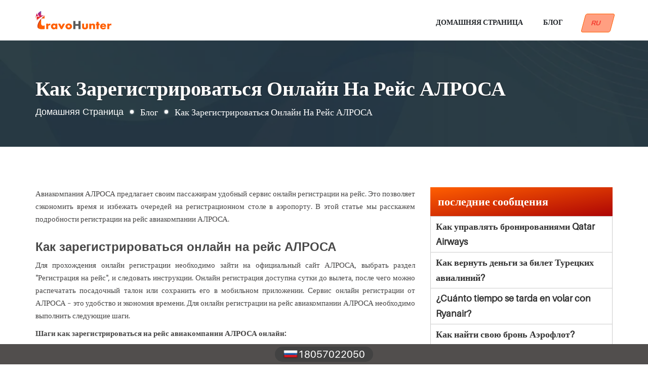

--- FILE ---
content_type: text/html; charset=UTF-8
request_url: https://www.travohunter.com/ru/blog/kak-zaregistrirovatsia-v-alrosa
body_size: 8216
content:
<!DOCTYPE html>
<html lang="ru">
<head>
    <title>Как зарегистрироваться в АЛРОСА</title>
<meta name="description" content="Вам необходимо зарегистрироваться на рейс АЛРОСА перед поездкой на свой рейс. Пассажирам следует ознакомиться с политикой, процедурой регистрации АЛРОСА, а также временем регистрации." />
<meta name="keywords" content="Как зарегистрироваться онлайн на рейс АЛРОСА?,Как проходит регистрация на рейс АЛРОСА,Когда начинается регистрация на рейс АЛРОСА" />
    <meta charset="utf-8">
<meta http-equiv="X-UA-Compatible" content="IE=edge">
<meta name="viewport" content="width=device-width, minimum-scale=1.0, maximum-scale=1.0, user-scalable=no">
<meta name="google-site-verification" content="j3uNsmz7wz2C9Atl39wPXOx0_q-BDtOmd52xQAquvZ8" />
<link rel='stylesheet' type="text/css" href="https://www.travohunter.com/public/css/style.css?may" />
<link rel="shortcut icon" href="https://www.travohunter.com/public/images/favicon.png" />
<link rel="canonical" href="https://www.travohunter.com/ru/blog/kak-zaregistrirovatsia-v-alrosa" />
<!-- Global site tag (gtag.js) - Google Analytics -->
<script async src="https://www.googletagmanager.com/gtag/js?id=G-CG0DW7WH7T"></script>
<script>
  window.dataLayer = window.dataLayer || [];
  function gtag(){dataLayer.push(arguments);}
  gtag('js', new Date());

  gtag('config', 'G-CG0DW7WH7T');
</script>
</head>
<body>
<div class="main" id="main">
    <div class="top-header">
    <div class="container">
        <div class="row">
            <div class="col-lg-12">
                            <a class="mob_phone mobile-sidenum" href="tel:18057022050" target="_blank">
                    <div class="side-phonenum">Call Us : 18057022050</div>
                </a>
                            </div>
        </div>
    </div>
</div>
<div class="header">
    <div class="container">
        <div class="full_width">
            <a class="logo" href="https://www.travohunter.com/ru" title="">
                <img src="https://www.travohunter.com/public/images/logo.svg" alt="logo" width="150" height="50" />
            </a>
            <a href="javascript:;" class="menu">
                <i></i>
                <i></i>
                <i></i>
            </a>
                                    <a class="mob_phone " href="tel:18057022050" target="_blank">
                <div class="side-phonenum">18057022050</div>
            </a>
                        <ul class="navigation_bar">
                <li><a href="https://www.travohunter.com/ru">Домашняя страница</a></li>


                <li><a href="https://www.travohunter.com/ru/blog">Блог</a></li>

                
        <div class="dropdown">
            <button class="dropbtn">RU &nbsp;<i class="fa fa-caret-down"></i></button>
            <div class="dropdown-content">
                <a class="a-href-border" href="https://www.travohunter.com/">English</a>
                
                <a href="https://www.travohunter.com/fr">French </a>
                
                <a href="https://www.travohunter.com/pt">Portugese </a>
                <a href="https://www.travohunter.com/ru">Russian </a>
                <a href="https://www.travohunter.com/es">Spanish </a>
                
            </div>        </div>

        </ul>
    </div>
    <!--full_width-->
</div>
<!--container-->
</div>
<!--header-->

    
<div class="inner_banner">
    <div class="middle_area">
        <div class="container">
            <span class="head">
                <h1>Как зарегистрироваться онлайн на рейс АЛРОСА</h1>
            </span>
            <!--head-->
            <div class="breadcrumbs">
                <a href="https://www.travohunter.com/ru">Домашняя страница</a>

                <i></i>
                <span>Блог</span>
                <i></i>
                <span>
                    Как зарегистрироваться онлайн на рейс АЛРОСА
                </span>

            </div>
            <!--breadcrumbs-->
        </div>
        <!--container-->
    </div>
    <!--middle_area-->
</div>

<div class="section">
    <div class="container">
        <div class="row">
            <div class="col-lg-12">

            </div>
            <!--cols-->
            <div class="col-vvxs-12 col-vxs-12 col-xs-12 col-sm-12 col-lg-8">
                <div class="content_area">
                    <p>Авиакомпания АЛРОСА предлагает своим пассажирам удобный сервис онлайн регистрации на рейс. Это позволяет сэкономить время и избежать очередей на регистрационном столе в аэропорту. В этой статье мы расскажем подробности регистрации на рейс авиакомпании АЛРОСА.</p>

<h2><strong>Как зарегистрироваться онлайн на рейс АЛРОСА</strong></h2>

<p>Для прохождения онлайн регистрации необходимо зайти на официальный сайт АЛРОСА, выбрать раздел &quot;Регистрация на рейс&quot;, и следовать инструкции. Онлайн регистрация доступна сутки до вылета, после чего можно распечатать посадочный талон или сохранить его в мобильном приложении. Сервис онлайн регистрации от АЛРОСА &ndash; это удобство и экономия времени.&nbsp;Для онлайн регистрации на рейс авиакомпании АЛРОСА необходимо выполнить следующие шаги.</p>

<p><strong>Шаги как зарегистрироваться на рейс авиакомпании АЛРОСА онлайн:</strong></p>

<ol>
	<li>Перейти на официальный сайт авиакомпании АЛРОСА;</li>
	<li>Найти раздел &quot;Регистрация на рейс&quot;;</li>
	<li>Ввести данные о пассажире: фамилию, имя, дату рождения, номер бронирования или номер электронного билета;</li>
	<li>Выбрать место на борту, если это возможно;</li>
	<li>Проверить правильность введенных данных и подтвердить регистрацию;</li>
	<li>Распечатать посадочный талон или сохранить его в мобильном приложении.</li>
</ol>

<p>Если у вас возникнут сложности при регистрации онлайн, вы всегда можете обратиться за помощью в контактный центр авиакомпании АЛРОСА.</p>

<h3><strong>Как проходит регистрация на рейс АЛРОСА</strong></h3>

<p>Регистрация на рейс в аэропорту АЛРОСА начинается за два часа до вылета. Пассажир должен предъявить документ, удостоверяющий личность, и электронный билет. Затем необходимо заполнить бланк регистрации, указав личные данные и место назначения. После этого пассажир сдает багаж и получает посадочный талон, где указан номер ряда и места на борту. В случае, если у пассажира нет багажа, он может сразу перейти к прохождению паспортного контроля и безопасности.</p>

<h3><strong>Когда начинается регистрация на рейс АЛРОСА</strong></h3>

<p>Начало регистрации на рейс авиакомпании АЛРОСА зависит от места вылета. В большинстве аэропортов она начинается за два часа до вылета и заканчивается за 40 минут до вылета. Во время регистрации пассажиру необходимо предъявить документ, удостоверяющий личность, и электронный билет. Некоторые аэропорты позволяют проходить регистрацию за несколько часов до вылета, что может удобно для пассажиров с большим багажом или с детьми. При регистрации также можно выбрать место на борту и дополнительные услуги.</p>

<h3><strong>Как связаться со службой поддержки рейсов АЛРОСА</strong></h3>

<p>Горячая линия авиакомпании АЛРОСА предназначена для оперативного решения вопросов и консультаций пассажиров. Вы можете обратиться на горячую линию по любым вопросам, связанным с авиаперевозками. На горячей линии вы можете уточнить информацию о рейсах, багаже, тарифах, услугах, а также задать вопросы о бонусной программе. Горячая линия работает круглосуточно и доступна для звонков из любой точки мира. Номер горячей линии авиакомпании АЛРОСА можно найти на официальном сайте компании.&nbsp;Для того, чтобы позвонить в авиакомпанию АЛРОСА, выполните следующие шаги.</p>

<p><strong>Шаги как позвонить в службу поддержки АЛРОСА:</strong></p>

<ol>
	<li>Перейдите на официальный сайт авиакомпании АЛРОСА</li>
	<li>Найдите номер горячей линии авиакомпании АЛРОСА в разделе &laquo;Контакты&raquo;;</li>
	<li>Наберите номер горячей линии:&nbsp;<a href="tel:88002342152">8-800-234-21-52</a>;</li>
	<li>Дождитесь ответа оператора;</li>
	<li>Обратитесь к оператору с вашим вопросом или проблемой, связанной с авиаперевозками АЛРОСА;</li>
	<li>Уточните все необходимые детали и получите ответ на ваш вопрос.</li>
</ol>

<p>Также вы можете обратиться в авиакомпанию АЛРОСА через социальные сети или мессенджеры, указанные на официальном сайте компании. Не забудьте подготовить все необходимые документы и информацию, которые могут потребоваться для решения вашей проблемы.</p> </div>
                <!--content_area-->
                <div class="comment_area">
                    <h3 class="mb-15">Оставить комментарий</h3>
                     <p>Ваш адрес электронной почты не будет опубликован. Обязательные поля отмечены *</p>
                    <form class="contact_us_form" method="post" action="">
                        <input type="hidden" name="" value="">
                        <input class="form-control" type="text" name="name" value="" placeholder="Full Name*" />
                        <input class="form-control" type="text" name="email" value="" placeholder="Email*" />
                        <textarea class="form-control" name="comment" placeholder="Comment*"></textarea>
                        <button type="submit" class="btn-1">Post Comment »</button>
                    </form>
                </div>
            </div>
            <!--cols-->

            <div class="col-vvxs-12 col-vxs-12 col-xs-12 col-sm-12 col-lg-4">
                <p class="sidebar_head">последние сообщения</p>
                <ul class="sidebar">
                                        <li>
                        <a href="https://www.travohunter.com/ru/blog/upravlenie-bronirovaniem-aviakompanii-qatar-airways">Как управлять бронированиями Qatar Airways</a>
                    </li>
                                        <li>
                        <a href="https://www.travohunter.com/ru/blog/kak-vernut-dengi-za-bilet-turkish-airlines">Как вернуть деньги за билет Турецких авиалиний?</a>
                    </li>
                                        <li>
                        <a href="https://www.travohunter.com/ru/blog/cuanto-tiempo-se-tarda-en-volar-con-ryanair">¿Cuánto tiempo se tarda en volar con Ryanair?</a>
                    </li>
                                        <li>
                        <a href="https://www.travohunter.com/ru/blog/kak-naiti-svoiu-bron-aeroflot">Как найти свою бронь Аэрофлот?</a>
                    </li>
                                        <li>
                        <a href="https://www.travohunter.com/ru/blog/kak-zaregistrirovatsia-na-reis-royal-jordanian">Каковы правила регистрации на рейс Royal Jordanian?</a>
                    </li>
                                    </ul>
            </div>
            <!--cols-->
        </div>
        <!--row-->
    </div>
    <!--container-->
</div>
<!--section-->








<div class="footer">

    <div class="container">

        <div class="row">

            <div class="f-w-sm col-lg-4">

                <div class="footer_box">

                    <img src="https://www.travohunter.com/public/images/logo.svg" width="120" height="40">

                    <p>Отказ от ответственности. Travohunter — это туристическая компания, которая планирует поездку в ваше любимое место и предоставляет услуги по бронированию авиабилетов из любого места. Travohunter связан с какой-либо сторонней компанией, наша цель — предоставлять онлайн-информацию, связанную с бронированием авиабилетов, отелями, ресторанами и т. д.</p>
                </div><!--footer_box-->

            </div><!--cols-->

            <div class="f-w-sm col-lg-2">

                <div class="footer_box">

                    <p class="sub_head">Useful Link</p>

                    <ul class="links">

                        <li><a href="https://www.travohunter.com/ru">Домашняя страница</a></li>
                        <li><a href="https://www.travohunter.com/ru/blog">Блог</a></li>

                    </ul>

                </div><!--footer_box-->

            </div><!--cols-->



            <div class="f-w-sm col-lg-3">

                <div class="footer_box">

                    <p class="sub_head">Connect with Us</p>
                    <p><span>Email ID:-</span> <a href="mailto:info@travohunter.com" target="_blank">info@travohunter.com</a></p>
                                                            <p><span>Phone:-</span> <a href="tel:18057022050" target="_blank">18057022050</a></p>
                    
                </div><!--footer_box-->

            </div><!--cols-->

            <div class="f-w-sm col-lg-3">

                <div class="footer_box">

                    <p class="sub_head">Follow Us</p>

                    <div class="follow_us">
                        <a href="https://www.facebook.com/TravoHunter-104383519042775/?ref=page_internal" target="_blank" class="facebook"></a>
                        <a href="https://twitter.com/HunterTravo" target="_blank" class="twitter"></a>
                        <a href="https://www.instagram.com/travohunter/" target="_blank" class="instagram"></a>
                        <a href="https://www.linkedin.com/in/travo-hunter-5a5561247/" target="_blank" class="linkedin"></a>
                    </div>
                </div><!--footer_box-->

            </div><!--cols-->

        </div><!--row-->

    </div><!--container-->

</div><!--footer-->
<!-- <div class="logos_area">

    <div class="container">

        <img src="public/images/logos.png" width="791" height="48" alt="logos">

    </div>

</div> -->
<div class="Copyright">

	<div class="container">

		Copyright &copy; 2019-<span class="year"></span> <a href="https://www.travohunter.com/ru"> travohunter.com</a>. All Rights Reserved.

	</div><!--container-->

</div><!--Copyright-->
<div class="footer_fixed_num">
    <ul>
                        <li>
                <a href="tel:18057022050" class="mobile_tfn">
                <img src="https://www.travohunter.com/public/flags/ru.png" alt="">18057022050</a>
        </li>
                                               
    </ul>
</div><!-- footer_fixed_num -->
</div><!--main-->
<script src="https://www.travohunter.com/public/js/jquery.minf43c.js?20012022"></script>

<!--==========lazy_load==========-->
<script>
(function(window,undefined){"use strict";var $=window.jQuery||window.Zepto,lazyInstanceId=0,windowLoaded=!1;$.fn.Lazy=$.fn.lazy=function(settings){return new LazyPlugin(this,settings)};$.Lazy=$.lazy=function(names,elements,loader){if($.isFunction(elements)){loader=elements;elements=[]}
if(!$.isFunction(loader)){return}
names=$.isArray(names)?names:[names];elements=$.isArray(elements)?elements:[elements];var config=LazyPlugin.prototype.config,forced=config._f||(config._f={});for(var i=0,l=names.length;i<l;i++){if(config[names[i]]===undefined||$.isFunction(config[names[i]])){config[names[i]]=loader}}
for(var c=0,a=elements.length;c<a;c++){forced[elements[c]]=names[0]}};function _executeLazy(instance,config,items,events,namespace){var _awaitingAfterLoad=0,_actualWidth=-1,_actualHeight=-1,_isRetinaDisplay=!1,_afterLoad='afterLoad',_load='load',_error='error',_img='img',_src='src',_srcset='srcset',_sizes='sizes',_backgroundImage='background-image';function _initialize(){_isRetinaDisplay=window.devicePixelRatio>1;items=_prepareItems(items);if(config.delay>=0){setTimeout(function(){_lazyLoadItems(!0)},config.delay)}
if(config.delay<0||config.combined){events.e=_throttle(config.throttle,function(event){if(event.type==='resize'){_actualWidth=_actualHeight=-1}
_lazyLoadItems(event.all)});events.a=function(additionalItems){additionalItems=_prepareItems(additionalItems);items.push.apply(items,additionalItems)};events.g=function(){return(items=$(items).filter(function(){return!$(this).data(config.loadedName)}))};events.f=function(forcedItems){for(var i=0;i<forcedItems.length;i++){var item=items.filter(function(){return this===forcedItems[i]});if(item.length){_lazyLoadItems(!1,item)}}};_lazyLoadItems();$(config.appendScroll).on('scroll.'+namespace+' resize.'+namespace,events.e)}}
function _prepareItems(items){var defaultImage=config.defaultImage,placeholder=config.placeholder,imageBase=config.imageBase,srcsetAttribute=config.srcsetAttribute,loaderAttribute=config.loaderAttribute,forcedTags=config._f||{};items=$(items).filter(function(){var element=$(this),tag=_getElementTagName(this);return!element.data(config.handledName)&&(element.attr(config.attribute)||element.attr(srcsetAttribute)||element.attr(loaderAttribute)||forcedTags[tag]!==undefined)}).data('plugin_'+config.name,instance);for(var i=0,l=items.length;i<l;i++){var element=$(items[i]),tag=_getElementTagName(items[i]),elementImageBase=element.attr(config.imageBaseAttribute)||imageBase;if(tag===_img&&elementImageBase&&element.attr(srcsetAttribute)){element.attr(srcsetAttribute,_getCorrectedSrcSet(element.attr(srcsetAttribute),elementImageBase))}
if(forcedTags[tag]!==undefined&&!element.attr(loaderAttribute)){element.attr(loaderAttribute,forcedTags[tag])}
if(tag===_img&&defaultImage&&!element.attr(_src)){element.attr(_src,defaultImage)}else if(tag!==_img&&placeholder&&(!element.css(_backgroundImage)||element.css(_backgroundImage)==='none')){element.css(_backgroundImage,"url('"+placeholder+"')")}}
return items}
function _lazyLoadItems(allItems,forced){if(!items.length){if(config.autoDestroy){instance.destroy()}
return}
var elements=forced||items,loadTriggered=!1,imageBase=config.imageBase||'',srcsetAttribute=config.srcsetAttribute,handledName=config.handledName;for(var i=0;i<elements.length;i++){if(allItems||forced||_isInLoadableArea(elements[i])){var element=$(elements[i]),tag=_getElementTagName(elements[i]),attribute=element.attr(config.attribute),elementImageBase=element.attr(config.imageBaseAttribute)||imageBase,customLoader=element.attr(config.loaderAttribute);if(!element.data(handledName)&&(!config.visibleOnly||element.is(':visible'))&&((attribute||element.attr(srcsetAttribute))&&((tag===_img&&(elementImageBase+attribute!==element.attr(_src)||element.attr(srcsetAttribute)!==element.attr(_srcset)))||(tag!==_img&&elementImageBase+attribute!==element.css(_backgroundImage)))||customLoader)){loadTriggered=!0;element.data(handledName,!0);_handleItem(element,tag,elementImageBase,customLoader)}}}
if(loadTriggered){items=$(items).filter(function(){return!$(this).data(handledName)})}}
function _handleItem(element,tag,imageBase,customLoader){++_awaitingAfterLoad;var errorCallback=function(){_triggerCallback('onError',element);_reduceAwaiting();errorCallback=$.noop};_triggerCallback('beforeLoad',element);var srcAttribute=config.attribute,srcsetAttribute=config.srcsetAttribute,sizesAttribute=config.sizesAttribute,retinaAttribute=config.retinaAttribute,removeAttribute=config.removeAttribute,loadedName=config.loadedName,elementRetina=element.attr(retinaAttribute);if(customLoader){var loadCallback=function(){if(removeAttribute){element.removeAttr(config.loaderAttribute)}
element.data(loadedName,!0);_triggerCallback(_afterLoad,element);setTimeout(_reduceAwaiting,1);loadCallback=$.noop};element.off(_error).one(_error,errorCallback).one(_load,loadCallback);if(!_triggerCallback(customLoader,element,function(response){if(response){element.off(_load);loadCallback()}else{element.off(_error);errorCallback()}})){element.trigger(_error)}}else{var imageObj=$(new Image());imageObj.one(_error,errorCallback).one(_load,function(){element.hide();if(tag===_img){element.attr(_sizes,imageObj.attr(_sizes)).attr(_srcset,imageObj.attr(_srcset)).attr(_src,imageObj.attr(_src))}else{element.css(_backgroundImage,"url('"+imageObj.attr(_src)+"')")}
element[config.effect](config.effectTime);if(removeAttribute){element.removeAttr(srcAttribute+' '+srcsetAttribute+' '+retinaAttribute+' '+config.imageBaseAttribute);if(sizesAttribute!==_sizes){element.removeAttr(sizesAttribute)}}
element.data(loadedName,!0);_triggerCallback(_afterLoad,element);imageObj.remove();_reduceAwaiting()});var imageSrc=(_isRetinaDisplay&&elementRetina?elementRetina:element.attr(srcAttribute))||'';imageObj.attr(_sizes,element.attr(sizesAttribute)).attr(_srcset,element.attr(srcsetAttribute)).attr(_src,imageSrc?imageBase+imageSrc:null);imageObj.complete&&imageObj.trigger(_load)}}
function _isInLoadableArea(element){var elementBound=element.getBoundingClientRect(),direction=config.scrollDirection,threshold=config.threshold,vertical=((_getActualHeight()+threshold)>elementBound.top)&&(-threshold<elementBound.bottom),horizontal=((_getActualWidth()+threshold)>elementBound.left)&&(-threshold<elementBound.right);if(direction==='vertical'){return vertical}else if(direction==='horizontal'){return horizontal}
return vertical&&horizontal}
function _getActualWidth(){return _actualWidth>=0?_actualWidth:(_actualWidth=$(window).width())}
function _getActualHeight(){return _actualHeight>=0?_actualHeight:(_actualHeight=$(window).height())}
function _getElementTagName(element){return element.tagName.toLowerCase()}
function _getCorrectedSrcSet(srcset,imageBase){if(imageBase){var entries=srcset.split(',');srcset='';for(var i=0,l=entries.length;i<l;i++){srcset+=imageBase+entries[i].trim()+(i!==l-1?',':'')}}
return srcset}
function _throttle(delay,callback){var timeout,lastExecute=0;return function(event,ignoreThrottle){var elapsed=+new Date()-lastExecute;function run(){lastExecute=+new Date();callback.call(instance,event)}
timeout&&clearTimeout(timeout);if(elapsed>delay||!config.enableThrottle||ignoreThrottle){run()}else{timeout=setTimeout(run,delay-elapsed)}}}
function _reduceAwaiting(){--_awaitingAfterLoad;if(!items.length&&!_awaitingAfterLoad){_triggerCallback('onFinishedAll')}}
function _triggerCallback(callback,element,args){if((callback=config[callback])){callback.apply(instance,[].slice.call(arguments,1));return!0}
return!1}
if(config.bind==='event'||windowLoaded){_initialize()}else{$(window).on(_load+'.'+namespace,_initialize)}}
function LazyPlugin(elements,settings){var _instance=this,_config=$.extend({},_instance.config,settings),_events={},_namespace=_config.name+'-'+(++lazyInstanceId);_instance.config=function(entryName,value){if(value===undefined){return _config[entryName]}
_config[entryName]=value;return _instance};_instance.addItems=function(items){_events.a&&_events.a($.type(items)==='string'?$(items):items);return _instance};_instance.getItems=function(){return _events.g?_events.g():{}};_instance.update=function(useThrottle){_events.e&&_events.e({},!useThrottle);return _instance};_instance.force=function(items){_events.f&&_events.f($.type(items)==='string'?$(items):items);return _instance};_instance.loadAll=function(){_events.e&&_events.e({all:!0},!0);return _instance};_instance.destroy=function(){$(_config.appendScroll).off('.'+_namespace,_events.e);$(window).off('.'+_namespace);_events={};return undefined};_executeLazy(_instance,_config,elements,_events,_namespace);return _config.chainable?elements:_instance}
LazyPlugin.prototype.config={name:'lazy',chainable:!0,autoDestroy:!0,bind:'load',threshold:500,visibleOnly:!1,appendScroll:window,scrollDirection:'both',imageBase:null,defaultImage:'',placeholder:null,delay:-1,combined:!1,attribute:'data-src',srcsetAttribute:'data-srcset',sizesAttribute:'data-sizes',retinaAttribute:'data-retina',loaderAttribute:'data-loader',imageBaseAttribute:'data-imagebase',removeAttribute:!0,handledName:'handled',loadedName:'loaded',effect:'show',effectTime:0,enableThrottle:!0,throttle:250,beforeLoad:undefined,afterLoad:undefined,onError:undefined,onFinishedAll:undefined};$(window).on('load',function(){windowLoaded=!0})})(window)
</script>
<script type="text/javascript">
    $(function() {
        $('.lazy').Lazy();
    });
</script>
<!--==========lazy_load==========-->
<script type="text/javascript">
	/*==========navigation_bar==========*/
	$(window).scroll(function() {
        var scroll = $(window).scrollTop();
        if (scroll >= 200) {
            $(".header").addClass("fixed");
        } else {
            $(".header").removeClass("fixed");
        }
    });
	$(".header .menu").click(function(){
		$(this).toggleClass("active");
		$(".header .navigation_bar").slideToggle();
	});
	/*==========navigation_bar==========*/
	/*==========disclaimer==========*/
	$(".disclaimer .read_more").click(function(){
		$(this).toggleClass("active");
		$(".disclaimer .read_more + .full_width").fadeToggle();
	});
	/*==========disclaimer==========*/
    /*==========current_year==========*/
    var currentYear = (new Date).getFullYear();
      $(document).ready(function() {
        $(".Copyright .year").text((new Date).getFullYear());
    });
    /*==========current_year==========*/
    /*==========scroll_top==========*/
    $(window).scroll(function() {
        var scroll = $(window).scrollTop();
        if (scroll >= 200) {
            $("a.arrow_top").addClass("active");
        } else {
            $("a.arrow_top").removeClass("active");
        }
    });
    $("a.arrow_top").click(function(e) {
        e.preventDefault();
        var section = $(this).attr("href");
        $("html, body").animate({
        scrollTop: $(section).offset().top - 0
        });
    });
    /*==========scroll_top==========*/
</script>
</body>
</html>






--- FILE ---
content_type: image/svg+xml
request_url: https://www.travohunter.com/public/images/logo.svg
body_size: 2238
content:
<?xml version="1.0" encoding="UTF-8"?>
<!DOCTYPE svg PUBLIC "-//W3C//DTD SVG 1.1//EN" "http://www.w3.org/Graphics/SVG/1.1/DTD/svg11.dtd">
<!-- Creator: CorelDRAW X7 -->
<svg xmlns="http://www.w3.org/2000/svg" xml:space="preserve" width="130.452mm" height="31.2281mm" version="1.1" style="shape-rendering:geometricPrecision; text-rendering:geometricPrecision; image-rendering:optimizeQuality; fill-rule:evenodd; clip-rule:evenodd"
viewBox="0 0 14497 3470"
 xmlns:xlink="http://www.w3.org/1999/xlink">
 <defs>
  <style type="text/css">
   <![CDATA[
    .fil8 {fill:#6B3D95}
    .fil7 {fill:#933693}
    .fil3 {fill:#BF1C79}
    .fil2 {fill:#CF1F54}
    .fil4 {fill:#E45424}
    .fil5 {fill:#E64224}
    .fil6 {fill:#EB2123}
    .fil9 {fill:#FF5F00}
    .fil1 {fill:#5B5B5B;fill-rule:nonzero}
    .fil0 {fill:#FF5F00;fill-rule:nonzero}
    .fil10 {fill:#AA282D;fill-opacity:0.800000}
   ]]>
  </style>
 </defs>
 <g id="Layer_x0020_1">
  <metadata id="CorelCorpID_0Corel-Layer"/>
  <g id="_520345256">
   <g>
    <path class="fil0" d="M2062 3436l372 0 0 -444c0,-56 4,-165 83,-237 54,-49 121,-56 170,-56 90,0 142,28 160,37l0 -350c-49,-3 -65,-5 -74,-5 -70,0 -137,12 -193,42 -56,28 -109,74 -146,144l0 -170 -372 0 0 1039zm1754 -939c-44,-49 -144,-135 -311,-135 -149,0 -286,58 -374,147 -84,83 -161,220 -161,415 0,156 49,275 149,381 125,133 262,165 374,165 102,0 237,-30 323,-148l0 114 372 0 0 -1039 -372 0 0 100zm-228 181c79,0 133,35 167,68 59,55 72,120 72,169 0,84 -37,135 -69,167 -47,47 -107,72 -168,72 -62,0 -127,-32 -167,-69 -46,-44 -72,-109 -72,-170 0,-53 23,-121 75,-169 53,-51 116,-68 162,-68zm727 -281l537 1039 253 0 541 -1039 -413 0 -253 532 -249 -532 -416 0zm2042 281c58,0 123,28 165,68 47,46 72,113 72,169 0,61 -25,121 -72,165 -44,44 -104,70 -165,70 -62,0 -123,-26 -167,-70 -42,-42 -72,-102 -72,-165 0,-60 26,-125 72,-169 42,-40 107,-68 167,-68zm623 237c0,-186 -84,-306 -160,-381 -86,-81 -235,-172 -465,-172 -225,0 -376,89 -462,172 -77,75 -161,195 -161,381 0,140 47,272 161,384 144,141 311,171 462,171 167,0 328,-37 465,-171 113,-112 160,-244 160,-384zm1926 -518l0 648c0,100 18,193 97,277 123,132 314,148 470,148 141,0 320,-14 448,-146 93,-95 100,-190 100,-279l0 -648 -372 0 0 581c0,46 -7,100 -53,146 -42,40 -86,44 -133,44 -44,0 -93,-7 -130,-39 -49,-44 -56,-109 -56,-151l0 -581 -371 0zm1370 1039l372 0 0 -558c0,-63 23,-130 60,-165 31,-28 79,-49 137,-49 38,0 84,7 119,44 49,52 46,142 46,203l0 525 372 0 0 -660c0,-114 -9,-202 -97,-291 -86,-86 -200,-111 -307,-111 -91,0 -228,19 -330,153l0 -130 -372 0 0 1039zm1982 -735l0 -304 -211 0 0 -341 -372 0 0 341 -119 0 0 304 119 0 0 735 372 0 0 -735 211 0zm1240 244c0,-116 -18,-297 -165,-436 -123,-116 -278,-142 -399,-142 -205,0 -339,67 -425,151 -91,88 -156,228 -156,402 0,197 86,325 153,392 128,128 293,158 430,158 226,0 346,-69 423,-144 77,-74 109,-155 125,-213l-355 0c-16,32 -42,55 -65,69 -46,26 -111,28 -121,28 -83,0 -130,-28 -153,-51 -44,-44 -65,-118 -65,-174l773 0 0 -40zm-762 -174c7,-46 31,-83 56,-111 40,-40 88,-56 151,-56 37,0 105,7 154,56 27,28 51,72 60,111l-421 0zm976 665l372 0 0 -444c0,-56 4,-165 83,-237 54,-49 121,-56 170,-56 91,0 142,28 160,37l0 -350c-48,-3 -65,-5 -74,-5 -70,0 -137,12 -193,42 -56,28 -109,74 -146,144l0 -170 -372 0 0 1039z"/>
    <polygon class="fil1" points="7630,1886 7228,1886 7228,3436 7630,3436 7630,2808 8211,2808 8211,3436 8615,3436 8615,1886 8211,1886 8211,2465 7630,2465 "/>
   </g>
   <g>
    <polygon class="fil2" points="82,960 553,960 238,415 "/>
    <path class="fil3" d="M463 471c-11,18 -22,35 -33,53l315 545 333 -577 0 -21 -615 0z"/>
    <path class="fil4" d="M274 1803c39,-45 80,-91 124,-137l-124 0 0 137z"/>
    <polygon class="fil5" points="155,1573 278,1573 280,1571 155,1355 "/>
    <polygon class="fil6" points="274,1449 399,1665 403,1661 745,1069 274,1069 "/>
    <path class="fil7" d="M863 77c-149,86 -292,232 -400,394l615 0 0 -20 -215 -374z"/>
    <path class="fil8" d="M863 77l215 374 -1 -451c-71,9 -143,36 -214,77z"/>
    <path class="fil2" d="M1080 825l-2 -333 -333 577 415 0c67,-40 136,-79 208,-116l-74 -128 -214 0z"/>
    <path class="fil3" d="M1368 953c61,-32 123,-63 188,-93l20 -35 -282 0 74 128z"/>
    <path class="fil5" d="M403 1661c131,-136 283,-269 456,-394l-114 -198 -342 592z"/>
    <path class="fil6" d="M745 1069l114 198c94,-69 195,-135 301,-198l-70 0 -345 0z"/>
    <path class="fil9" d="M1737 879c-218,154 -422,327 -605,521l605 0 0 -521zm17 1837l0 0c-177,82 -409,115 -557,-40 -111,-115 -117,-262 -117,-412l0 -808c-328,362 -664,903 -682,1402 -11,299 110,439 385,535 243,84 769,83 990,9l-19 -686z"/>
    <path class="fil10" d="M525 3249c37,35 75,60 114,81 -209,-190 -171,-994 441,-1732l0 -142c-328,362 -664,903 -682,1402 -7,179 34,301 127,391z"/>
    <path class="fil10" d="M1132 1400l125 0c167,-208 441,-455 602,-604l-122 83c-218,154 -422,327 -605,521z"/>
    <path class="fil2" d="M1556 860c25,-12 209,-90 235,-101l-215 66 -20 35z"/>
    <polygon class="fil5" points="90,1254 214,1036 0,1036 "/>
   </g>
  </g>
 </g>
</svg>
